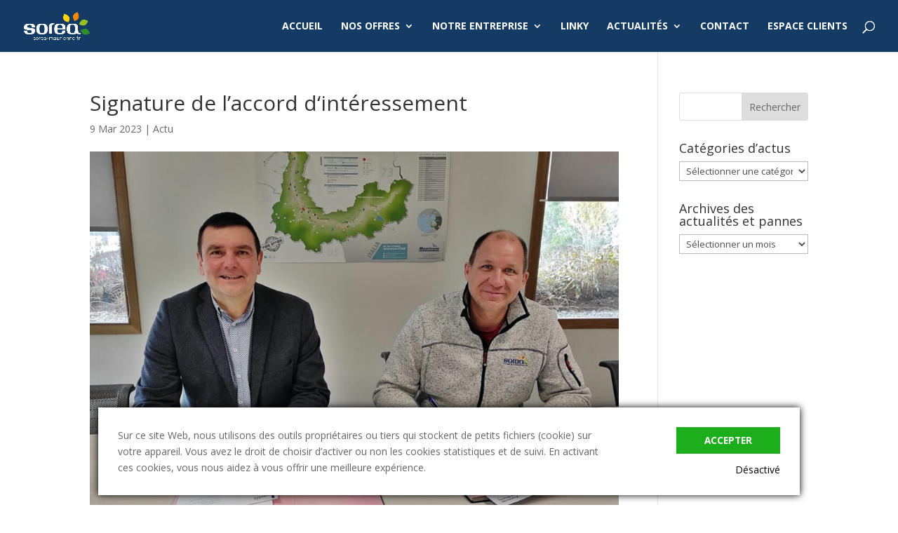

--- FILE ---
content_type: text/html; charset=UTF-8
request_url: https://www.sorea-maurienne.fr/signature-de-laccord-dinteressement/
body_size: 13023
content:
<!DOCTYPE html>
<html lang="fr-FR">
<head>
	<meta charset="UTF-8" />
<meta http-equiv="X-UA-Compatible" content="IE=edge">
	<link rel="pingback" href="https://www.sorea-maurienne.fr/xmlrpc.php" />

	<script type="text/javascript">
		document.documentElement.className = 'js';
	</script>

	<meta name='robots' content='index, follow, max-image-preview:large, max-snippet:-1, max-video-preview:-1' />
<script type="text/javascript">
			let jqueryParams=[],jQuery=function(r){return jqueryParams=[...jqueryParams,r],jQuery},$=function(r){return jqueryParams=[...jqueryParams,r],$};window.jQuery=jQuery,window.$=jQuery;let customHeadScripts=!1;jQuery.fn=jQuery.prototype={},$.fn=jQuery.prototype={},jQuery.noConflict=function(r){if(window.jQuery)return jQuery=window.jQuery,$=window.jQuery,customHeadScripts=!0,jQuery.noConflict},jQuery.ready=function(r){jqueryParams=[...jqueryParams,r]},$.ready=function(r){jqueryParams=[...jqueryParams,r]},jQuery.load=function(r){jqueryParams=[...jqueryParams,r]},$.load=function(r){jqueryParams=[...jqueryParams,r]},jQuery.fn.ready=function(r){jqueryParams=[...jqueryParams,r]},$.fn.ready=function(r){jqueryParams=[...jqueryParams,r]};</script>
	<!-- This site is optimized with the Yoast SEO plugin v26.5 - https://yoast.com/wordpress/plugins/seo/ -->
	<title>Signature de l’accord d‘intéressement - SOREA Maurienne</title>
	<meta name="description" content="En février 2023, la direction et les représentants du personnel ont signé un nouvel accord d’intéressement d’entreprise (SOREA et Electricité de Savoie) dans la continuité du précédent et qui" />
	<link rel="canonical" href="https://www.sorea-maurienne.fr/signature-de-laccord-dinteressement/" />
	<meta property="og:locale" content="fr_FR" />
	<meta property="og:type" content="article" />
	<meta property="og:title" content="Signature de l’accord d‘intéressement - SOREA Maurienne" />
	<meta property="og:description" content="En février 2023, la direction et les représentants du personnel ont signé un nouvel accord d’intéressement d’entreprise (SOREA et Electricité de Savoie) dans la continuité du précédent et qui" />
	<meta property="og:url" content="https://www.sorea-maurienne.fr/signature-de-laccord-dinteressement/" />
	<meta property="og:site_name" content="SOREA Maurienne" />
	<meta property="article:published_time" content="2023-03-09T14:46:24+00:00" />
	<meta property="article:modified_time" content="2023-03-10T14:48:34+00:00" />
	<meta property="og:image" content="https://www.sorea-maurienne.fr/wp-content/uploads/2023/03/IMG_20230227_094352-signature-accord-dinteressement-web.jpg" />
	<meta property="og:image:width" content="1329" />
	<meta property="og:image:height" content="960" />
	<meta property="og:image:type" content="image/jpeg" />
	<meta name="author" content="Benjamin Bouquet" />
	<meta name="twitter:card" content="summary_large_image" />
	<meta name="twitter:label1" content="Écrit par" />
	<meta name="twitter:data1" content="Benjamin Bouquet" />
	<meta name="twitter:label2" content="Durée de lecture estimée" />
	<meta name="twitter:data2" content="1 minute" />
	<script type="application/ld+json" class="yoast-schema-graph">{"@context":"https://schema.org","@graph":[{"@type":"WebPage","@id":"https://www.sorea-maurienne.fr/signature-de-laccord-dinteressement/","url":"https://www.sorea-maurienne.fr/signature-de-laccord-dinteressement/","name":"Signature de l’accord d‘intéressement - SOREA Maurienne","isPartOf":{"@id":"https://www.sorea-maurienne.fr/#website"},"primaryImageOfPage":{"@id":"https://www.sorea-maurienne.fr/signature-de-laccord-dinteressement/#primaryimage"},"image":{"@id":"https://www.sorea-maurienne.fr/signature-de-laccord-dinteressement/#primaryimage"},"thumbnailUrl":"https://www.sorea-maurienne.fr/wp-content/uploads/2023/03/IMG_20230227_094352-signature-accord-dinteressement-web.jpg","datePublished":"2023-03-09T14:46:24+00:00","dateModified":"2023-03-10T14:48:34+00:00","author":{"@id":"https://www.sorea-maurienne.fr/#/schema/person/a05060729d7ae0a456ee0a6deb2e70ee"},"description":"En février 2023, la direction et les représentants du personnel ont signé un nouvel accord d’intéressement d’entreprise (SOREA et Electricité de Savoie) dans la continuité du précédent et qui","breadcrumb":{"@id":"https://www.sorea-maurienne.fr/signature-de-laccord-dinteressement/#breadcrumb"},"inLanguage":"fr-FR","potentialAction":[{"@type":"ReadAction","target":["https://www.sorea-maurienne.fr/signature-de-laccord-dinteressement/"]}]},{"@type":"ImageObject","inLanguage":"fr-FR","@id":"https://www.sorea-maurienne.fr/signature-de-laccord-dinteressement/#primaryimage","url":"https://www.sorea-maurienne.fr/wp-content/uploads/2023/03/IMG_20230227_094352-signature-accord-dinteressement-web.jpg","contentUrl":"https://www.sorea-maurienne.fr/wp-content/uploads/2023/03/IMG_20230227_094352-signature-accord-dinteressement-web.jpg","width":1329,"height":960,"caption":"SOREA Signature accord intéressement"},{"@type":"BreadcrumbList","@id":"https://www.sorea-maurienne.fr/signature-de-laccord-dinteressement/#breadcrumb","itemListElement":[{"@type":"ListItem","position":1,"name":"Accueil","item":"https://www.sorea-maurienne.fr/"},{"@type":"ListItem","position":2,"name":"Signature de l’accord d‘intéressement"}]},{"@type":"WebSite","@id":"https://www.sorea-maurienne.fr/#website","url":"https://www.sorea-maurienne.fr/","name":"SOREA Maurienne","description":"Gestionnaire de Réseau de Distribution Électrique","potentialAction":[{"@type":"SearchAction","target":{"@type":"EntryPoint","urlTemplate":"https://www.sorea-maurienne.fr/?s={search_term_string}"},"query-input":{"@type":"PropertyValueSpecification","valueRequired":true,"valueName":"search_term_string"}}],"inLanguage":"fr-FR"},{"@type":"Person","@id":"https://www.sorea-maurienne.fr/#/schema/person/a05060729d7ae0a456ee0a6deb2e70ee","name":"Benjamin Bouquet","url":"https://www.sorea-maurienne.fr/author/benjamin/"}]}</script>
	<!-- / Yoast SEO plugin. -->


<link rel='dns-prefetch' href='//cdn.jsdelivr.net' />
<link rel='dns-prefetch' href='//fonts.googleapis.com' />
<link rel="alternate" type="application/rss+xml" title="SOREA Maurienne &raquo; Flux" href="https://www.sorea-maurienne.fr/feed/" />
<link rel="alternate" type="application/rss+xml" title="SOREA Maurienne &raquo; Flux des commentaires" href="https://www.sorea-maurienne.fr/comments/feed/" />
<link rel="alternate" title="oEmbed (JSON)" type="application/json+oembed" href="https://www.sorea-maurienne.fr/wp-json/oembed/1.0/embed?url=https%3A%2F%2Fwww.sorea-maurienne.fr%2Fsignature-de-laccord-dinteressement%2F" />
<link rel="alternate" title="oEmbed (XML)" type="text/xml+oembed" href="https://www.sorea-maurienne.fr/wp-json/oembed/1.0/embed?url=https%3A%2F%2Fwww.sorea-maurienne.fr%2Fsignature-de-laccord-dinteressement%2F&#038;format=xml" />
<meta content="Divi v.4.27.4" name="generator"/><link rel='stylesheet' id='orgchart-style1-css' href='https://www.sorea-maurienne.fr/wp-content/plugins/simple-org-chart/css/jquery.jOrgChart.css?ver=6.9' type='text/css' media='all' />
<link rel='stylesheet' id='orgchart-style2-css' href='https://www.sorea-maurienne.fr/wp-content/plugins/simple-org-chart/css/custom.css?ver=6.9' type='text/css' media='all' />
<link rel='stylesheet' id='select2css-css' href='//cdn.jsdelivr.net/npm/select2@4.1.0-beta.1/dist/css/select2.min.css?ver=1.0' type='text/css' media='all' />
<style id='wp-block-library-inline-css' type='text/css'>
:root{--wp-block-synced-color:#7a00df;--wp-block-synced-color--rgb:122,0,223;--wp-bound-block-color:var(--wp-block-synced-color);--wp-editor-canvas-background:#ddd;--wp-admin-theme-color:#007cba;--wp-admin-theme-color--rgb:0,124,186;--wp-admin-theme-color-darker-10:#006ba1;--wp-admin-theme-color-darker-10--rgb:0,107,160.5;--wp-admin-theme-color-darker-20:#005a87;--wp-admin-theme-color-darker-20--rgb:0,90,135;--wp-admin-border-width-focus:2px}@media (min-resolution:192dpi){:root{--wp-admin-border-width-focus:1.5px}}.wp-element-button{cursor:pointer}:root .has-very-light-gray-background-color{background-color:#eee}:root .has-very-dark-gray-background-color{background-color:#313131}:root .has-very-light-gray-color{color:#eee}:root .has-very-dark-gray-color{color:#313131}:root .has-vivid-green-cyan-to-vivid-cyan-blue-gradient-background{background:linear-gradient(135deg,#00d084,#0693e3)}:root .has-purple-crush-gradient-background{background:linear-gradient(135deg,#34e2e4,#4721fb 50%,#ab1dfe)}:root .has-hazy-dawn-gradient-background{background:linear-gradient(135deg,#faaca8,#dad0ec)}:root .has-subdued-olive-gradient-background{background:linear-gradient(135deg,#fafae1,#67a671)}:root .has-atomic-cream-gradient-background{background:linear-gradient(135deg,#fdd79a,#004a59)}:root .has-nightshade-gradient-background{background:linear-gradient(135deg,#330968,#31cdcf)}:root .has-midnight-gradient-background{background:linear-gradient(135deg,#020381,#2874fc)}:root{--wp--preset--font-size--normal:16px;--wp--preset--font-size--huge:42px}.has-regular-font-size{font-size:1em}.has-larger-font-size{font-size:2.625em}.has-normal-font-size{font-size:var(--wp--preset--font-size--normal)}.has-huge-font-size{font-size:var(--wp--preset--font-size--huge)}.has-text-align-center{text-align:center}.has-text-align-left{text-align:left}.has-text-align-right{text-align:right}.has-fit-text{white-space:nowrap!important}#end-resizable-editor-section{display:none}.aligncenter{clear:both}.items-justified-left{justify-content:flex-start}.items-justified-center{justify-content:center}.items-justified-right{justify-content:flex-end}.items-justified-space-between{justify-content:space-between}.screen-reader-text{border:0;clip-path:inset(50%);height:1px;margin:-1px;overflow:hidden;padding:0;position:absolute;width:1px;word-wrap:normal!important}.screen-reader-text:focus{background-color:#ddd;clip-path:none;color:#444;display:block;font-size:1em;height:auto;left:5px;line-height:normal;padding:15px 23px 14px;text-decoration:none;top:5px;width:auto;z-index:100000}html :where(.has-border-color){border-style:solid}html :where([style*=border-top-color]){border-top-style:solid}html :where([style*=border-right-color]){border-right-style:solid}html :where([style*=border-bottom-color]){border-bottom-style:solid}html :where([style*=border-left-color]){border-left-style:solid}html :where([style*=border-width]){border-style:solid}html :where([style*=border-top-width]){border-top-style:solid}html :where([style*=border-right-width]){border-right-style:solid}html :where([style*=border-bottom-width]){border-bottom-style:solid}html :where([style*=border-left-width]){border-left-style:solid}html :where(img[class*=wp-image-]){height:auto;max-width:100%}:where(figure){margin:0 0 1em}html :where(.is-position-sticky){--wp-admin--admin-bar--position-offset:var(--wp-admin--admin-bar--height,0px)}@media screen and (max-width:600px){html :where(.is-position-sticky){--wp-admin--admin-bar--position-offset:0px}}

/*# sourceURL=wp-block-library-inline-css */
</style><style id='global-styles-inline-css' type='text/css'>
:root{--wp--preset--aspect-ratio--square: 1;--wp--preset--aspect-ratio--4-3: 4/3;--wp--preset--aspect-ratio--3-4: 3/4;--wp--preset--aspect-ratio--3-2: 3/2;--wp--preset--aspect-ratio--2-3: 2/3;--wp--preset--aspect-ratio--16-9: 16/9;--wp--preset--aspect-ratio--9-16: 9/16;--wp--preset--color--black: #000000;--wp--preset--color--cyan-bluish-gray: #abb8c3;--wp--preset--color--white: #ffffff;--wp--preset--color--pale-pink: #f78da7;--wp--preset--color--vivid-red: #cf2e2e;--wp--preset--color--luminous-vivid-orange: #ff6900;--wp--preset--color--luminous-vivid-amber: #fcb900;--wp--preset--color--light-green-cyan: #7bdcb5;--wp--preset--color--vivid-green-cyan: #00d084;--wp--preset--color--pale-cyan-blue: #8ed1fc;--wp--preset--color--vivid-cyan-blue: #0693e3;--wp--preset--color--vivid-purple: #9b51e0;--wp--preset--gradient--vivid-cyan-blue-to-vivid-purple: linear-gradient(135deg,rgb(6,147,227) 0%,rgb(155,81,224) 100%);--wp--preset--gradient--light-green-cyan-to-vivid-green-cyan: linear-gradient(135deg,rgb(122,220,180) 0%,rgb(0,208,130) 100%);--wp--preset--gradient--luminous-vivid-amber-to-luminous-vivid-orange: linear-gradient(135deg,rgb(252,185,0) 0%,rgb(255,105,0) 100%);--wp--preset--gradient--luminous-vivid-orange-to-vivid-red: linear-gradient(135deg,rgb(255,105,0) 0%,rgb(207,46,46) 100%);--wp--preset--gradient--very-light-gray-to-cyan-bluish-gray: linear-gradient(135deg,rgb(238,238,238) 0%,rgb(169,184,195) 100%);--wp--preset--gradient--cool-to-warm-spectrum: linear-gradient(135deg,rgb(74,234,220) 0%,rgb(151,120,209) 20%,rgb(207,42,186) 40%,rgb(238,44,130) 60%,rgb(251,105,98) 80%,rgb(254,248,76) 100%);--wp--preset--gradient--blush-light-purple: linear-gradient(135deg,rgb(255,206,236) 0%,rgb(152,150,240) 100%);--wp--preset--gradient--blush-bordeaux: linear-gradient(135deg,rgb(254,205,165) 0%,rgb(254,45,45) 50%,rgb(107,0,62) 100%);--wp--preset--gradient--luminous-dusk: linear-gradient(135deg,rgb(255,203,112) 0%,rgb(199,81,192) 50%,rgb(65,88,208) 100%);--wp--preset--gradient--pale-ocean: linear-gradient(135deg,rgb(255,245,203) 0%,rgb(182,227,212) 50%,rgb(51,167,181) 100%);--wp--preset--gradient--electric-grass: linear-gradient(135deg,rgb(202,248,128) 0%,rgb(113,206,126) 100%);--wp--preset--gradient--midnight: linear-gradient(135deg,rgb(2,3,129) 0%,rgb(40,116,252) 100%);--wp--preset--font-size--small: 13px;--wp--preset--font-size--medium: 20px;--wp--preset--font-size--large: 36px;--wp--preset--font-size--x-large: 42px;--wp--preset--spacing--20: 0.44rem;--wp--preset--spacing--30: 0.67rem;--wp--preset--spacing--40: 1rem;--wp--preset--spacing--50: 1.5rem;--wp--preset--spacing--60: 2.25rem;--wp--preset--spacing--70: 3.38rem;--wp--preset--spacing--80: 5.06rem;--wp--preset--shadow--natural: 6px 6px 9px rgba(0, 0, 0, 0.2);--wp--preset--shadow--deep: 12px 12px 50px rgba(0, 0, 0, 0.4);--wp--preset--shadow--sharp: 6px 6px 0px rgba(0, 0, 0, 0.2);--wp--preset--shadow--outlined: 6px 6px 0px -3px rgb(255, 255, 255), 6px 6px rgb(0, 0, 0);--wp--preset--shadow--crisp: 6px 6px 0px rgb(0, 0, 0);}:root { --wp--style--global--content-size: 823px;--wp--style--global--wide-size: 1080px; }:where(body) { margin: 0; }.wp-site-blocks > .alignleft { float: left; margin-right: 2em; }.wp-site-blocks > .alignright { float: right; margin-left: 2em; }.wp-site-blocks > .aligncenter { justify-content: center; margin-left: auto; margin-right: auto; }:where(.is-layout-flex){gap: 0.5em;}:where(.is-layout-grid){gap: 0.5em;}.is-layout-flow > .alignleft{float: left;margin-inline-start: 0;margin-inline-end: 2em;}.is-layout-flow > .alignright{float: right;margin-inline-start: 2em;margin-inline-end: 0;}.is-layout-flow > .aligncenter{margin-left: auto !important;margin-right: auto !important;}.is-layout-constrained > .alignleft{float: left;margin-inline-start: 0;margin-inline-end: 2em;}.is-layout-constrained > .alignright{float: right;margin-inline-start: 2em;margin-inline-end: 0;}.is-layout-constrained > .aligncenter{margin-left: auto !important;margin-right: auto !important;}.is-layout-constrained > :where(:not(.alignleft):not(.alignright):not(.alignfull)){max-width: var(--wp--style--global--content-size);margin-left: auto !important;margin-right: auto !important;}.is-layout-constrained > .alignwide{max-width: var(--wp--style--global--wide-size);}body .is-layout-flex{display: flex;}.is-layout-flex{flex-wrap: wrap;align-items: center;}.is-layout-flex > :is(*, div){margin: 0;}body .is-layout-grid{display: grid;}.is-layout-grid > :is(*, div){margin: 0;}body{padding-top: 0px;padding-right: 0px;padding-bottom: 0px;padding-left: 0px;}:root :where(.wp-element-button, .wp-block-button__link){background-color: #32373c;border-width: 0;color: #fff;font-family: inherit;font-size: inherit;font-style: inherit;font-weight: inherit;letter-spacing: inherit;line-height: inherit;padding-top: calc(0.667em + 2px);padding-right: calc(1.333em + 2px);padding-bottom: calc(0.667em + 2px);padding-left: calc(1.333em + 2px);text-decoration: none;text-transform: inherit;}.has-black-color{color: var(--wp--preset--color--black) !important;}.has-cyan-bluish-gray-color{color: var(--wp--preset--color--cyan-bluish-gray) !important;}.has-white-color{color: var(--wp--preset--color--white) !important;}.has-pale-pink-color{color: var(--wp--preset--color--pale-pink) !important;}.has-vivid-red-color{color: var(--wp--preset--color--vivid-red) !important;}.has-luminous-vivid-orange-color{color: var(--wp--preset--color--luminous-vivid-orange) !important;}.has-luminous-vivid-amber-color{color: var(--wp--preset--color--luminous-vivid-amber) !important;}.has-light-green-cyan-color{color: var(--wp--preset--color--light-green-cyan) !important;}.has-vivid-green-cyan-color{color: var(--wp--preset--color--vivid-green-cyan) !important;}.has-pale-cyan-blue-color{color: var(--wp--preset--color--pale-cyan-blue) !important;}.has-vivid-cyan-blue-color{color: var(--wp--preset--color--vivid-cyan-blue) !important;}.has-vivid-purple-color{color: var(--wp--preset--color--vivid-purple) !important;}.has-black-background-color{background-color: var(--wp--preset--color--black) !important;}.has-cyan-bluish-gray-background-color{background-color: var(--wp--preset--color--cyan-bluish-gray) !important;}.has-white-background-color{background-color: var(--wp--preset--color--white) !important;}.has-pale-pink-background-color{background-color: var(--wp--preset--color--pale-pink) !important;}.has-vivid-red-background-color{background-color: var(--wp--preset--color--vivid-red) !important;}.has-luminous-vivid-orange-background-color{background-color: var(--wp--preset--color--luminous-vivid-orange) !important;}.has-luminous-vivid-amber-background-color{background-color: var(--wp--preset--color--luminous-vivid-amber) !important;}.has-light-green-cyan-background-color{background-color: var(--wp--preset--color--light-green-cyan) !important;}.has-vivid-green-cyan-background-color{background-color: var(--wp--preset--color--vivid-green-cyan) !important;}.has-pale-cyan-blue-background-color{background-color: var(--wp--preset--color--pale-cyan-blue) !important;}.has-vivid-cyan-blue-background-color{background-color: var(--wp--preset--color--vivid-cyan-blue) !important;}.has-vivid-purple-background-color{background-color: var(--wp--preset--color--vivid-purple) !important;}.has-black-border-color{border-color: var(--wp--preset--color--black) !important;}.has-cyan-bluish-gray-border-color{border-color: var(--wp--preset--color--cyan-bluish-gray) !important;}.has-white-border-color{border-color: var(--wp--preset--color--white) !important;}.has-pale-pink-border-color{border-color: var(--wp--preset--color--pale-pink) !important;}.has-vivid-red-border-color{border-color: var(--wp--preset--color--vivid-red) !important;}.has-luminous-vivid-orange-border-color{border-color: var(--wp--preset--color--luminous-vivid-orange) !important;}.has-luminous-vivid-amber-border-color{border-color: var(--wp--preset--color--luminous-vivid-amber) !important;}.has-light-green-cyan-border-color{border-color: var(--wp--preset--color--light-green-cyan) !important;}.has-vivid-green-cyan-border-color{border-color: var(--wp--preset--color--vivid-green-cyan) !important;}.has-pale-cyan-blue-border-color{border-color: var(--wp--preset--color--pale-cyan-blue) !important;}.has-vivid-cyan-blue-border-color{border-color: var(--wp--preset--color--vivid-cyan-blue) !important;}.has-vivid-purple-border-color{border-color: var(--wp--preset--color--vivid-purple) !important;}.has-vivid-cyan-blue-to-vivid-purple-gradient-background{background: var(--wp--preset--gradient--vivid-cyan-blue-to-vivid-purple) !important;}.has-light-green-cyan-to-vivid-green-cyan-gradient-background{background: var(--wp--preset--gradient--light-green-cyan-to-vivid-green-cyan) !important;}.has-luminous-vivid-amber-to-luminous-vivid-orange-gradient-background{background: var(--wp--preset--gradient--luminous-vivid-amber-to-luminous-vivid-orange) !important;}.has-luminous-vivid-orange-to-vivid-red-gradient-background{background: var(--wp--preset--gradient--luminous-vivid-orange-to-vivid-red) !important;}.has-very-light-gray-to-cyan-bluish-gray-gradient-background{background: var(--wp--preset--gradient--very-light-gray-to-cyan-bluish-gray) !important;}.has-cool-to-warm-spectrum-gradient-background{background: var(--wp--preset--gradient--cool-to-warm-spectrum) !important;}.has-blush-light-purple-gradient-background{background: var(--wp--preset--gradient--blush-light-purple) !important;}.has-blush-bordeaux-gradient-background{background: var(--wp--preset--gradient--blush-bordeaux) !important;}.has-luminous-dusk-gradient-background{background: var(--wp--preset--gradient--luminous-dusk) !important;}.has-pale-ocean-gradient-background{background: var(--wp--preset--gradient--pale-ocean) !important;}.has-electric-grass-gradient-background{background: var(--wp--preset--gradient--electric-grass) !important;}.has-midnight-gradient-background{background: var(--wp--preset--gradient--midnight) !important;}.has-small-font-size{font-size: var(--wp--preset--font-size--small) !important;}.has-medium-font-size{font-size: var(--wp--preset--font-size--medium) !important;}.has-large-font-size{font-size: var(--wp--preset--font-size--large) !important;}.has-x-large-font-size{font-size: var(--wp--preset--font-size--x-large) !important;}
/*# sourceURL=global-styles-inline-css */
</style>

<link rel='stylesheet' id='wp-components-css' href='https://www.sorea-maurienne.fr/wp-includes/css/dist/components/style.min.css?ver=6.9' type='text/css' media='all' />
<link rel='stylesheet' id='wp-preferences-css' href='https://www.sorea-maurienne.fr/wp-includes/css/dist/preferences/style.min.css?ver=6.9' type='text/css' media='all' />
<link rel='stylesheet' id='wp-block-editor-css' href='https://www.sorea-maurienne.fr/wp-includes/css/dist/block-editor/style.min.css?ver=6.9' type='text/css' media='all' />
<link rel='stylesheet' id='popup-maker-block-library-style-css' href='https://www.sorea-maurienne.fr/wp-content/plugins/popup-maker/dist/packages/block-library-style.css?ver=dbea705cfafe089d65f1' type='text/css' media='all' />
<link rel='stylesheet' id='pseoc_css-css' href='https://www.sorea-maurienne.fr/wp-content/plugins/easy-org-chart/css/pseoc.css?ver=6.9' type='text/css' media='all' />
<link rel='stylesheet' id='et-divi-open-sans-css' href='https://fonts.googleapis.com/css?family=Open+Sans:300italic,400italic,600italic,700italic,800italic,400,300,600,700,800&#038;subset=latin,latin-ext&#038;display=swap' type='text/css' media='all' />
<link rel='stylesheet' id='divi-style-pum-css' href='https://www.sorea-maurienne.fr/wp-content/themes/Divi/style-static.min.css?ver=4.27.4' type='text/css' media='all' />
<link rel="https://api.w.org/" href="https://www.sorea-maurienne.fr/wp-json/" /><link rel="alternate" title="JSON" type="application/json" href="https://www.sorea-maurienne.fr/wp-json/wp/v2/posts/4488" /><link rel="EditURI" type="application/rsd+xml" title="RSD" href="https://www.sorea-maurienne.fr/xmlrpc.php?rsd" />
<meta name="generator" content="WordPress 6.9" />
<link rel='shortlink' href='https://www.sorea-maurienne.fr/?p=4488' />
<!-- start Simple Custom CSS and JS -->
<style type="text/css">
.fullSection .et_pb_row {
    position: relative;
    width: 100%;
    max-width: 100%;
    margin: auto;
}

.fullSection .et_pb_row_3.et_pb_row, .fullSection .et_pb_row_2.et_pb_row {
    padding-top: 60px!important;
    padding-right: 10%!important;
    /*padding-bottom: 200px!important;*/
    padding-left: 10%!important;
}

h2 {
color: #27348b!important;
}


/* HOME */

@media (min-width: 981px) {
.threeBlocksHome .et_pb_module {
      height: 300px;
  }

}

et_pb_slider, .et_pb_slider .et_pb_container {
	height: 300px !important;
}

.et_pb_slider, .et_pb_slider .et_pb_slide {
  	max-height: 300px;
}

.et_pb_slide_description, .et_pb_slider_fullwidth_off .et_pb_slide_description {
    width: auto;
    margin: auto;
    padding: 5% 8%;
}

.editoBckg, .et_pb_column_7 .et_pb_button_5_wrapper {
	background: #172983;
    text-align: center;
    margin: 0 auto;
    padding: 15px 15px 20px 15px;
      margin-bottom: 0%!important;
}

.et_pb_column_7 .et_pb_button_5_wrapper {
background: transparent!important;}

/* BLOG */

.et_pb_blog_grid .et_pb_post {
    padding: 19px;
    border: 1px solid #27348b;
    background-color: #fff;
    word-wrap: break-word;
}



/* MENU*/

.et_header_style_left #et-top-navigation nav>ul>li>a, .et_header_style_split #et-top-navigation nav>ul>li>a, #et-secondary-nav .menu-item-has-children>a, #top-menu .menu-item-has-children>a:first-child, .et_header_style_left .et-fixed-header #et-top-navigation nav>ul>li>a, .et_header_style_split .et-fixed-header #et-top-navigation nav>ul>li>a {
    padding-bottom: 20px;
    text-transform: uppercase;
      font-weight: bold;
}


/* PAGE PARTICULIERS / PROS / Entreprise */

.threeBlocks:hover, .et_pb_with_background et_section_regular:hover {
	background: #f08a00!important;
}
.pade-id-423, .pade-id-163 .threeBlocks {
      margin-top: -150px;
  margin-bottom: 20px!important;
  }


.threeBlocks {
     height: 250px!important;
  	margin-bottom: 20px!important;
  background-color: #143b64!important;
  }

#services .threeBlocks {
  		color: white!important;
        height: 150px!important;
      margin-top: 0px;
  margin-bottom: 0px!important;
}

#services .threeBlocks h4 span {
  		color: white!important;
}

.threeBlocks:hover h4 span {
    background: transparent!important;
}



@media screen and (min-width: 981px) {
  .page-id-163 .et_pb_image img,  .page-id-423 .et_pb_image img {
    object-fit: cover;
    width: 100%;
    height: 100%;
  }
  .et_pb_image .et_pb_image_wrap {
      display: inline-block;
      position: relative;
      max-width: 100%;
      width: 100%;
  }
}

/* TITRE SLIDES */


.et_pb_slide_description .et_pb_slide_title {
    font-size: 46px;
    text-transform: uppercase;
    font-weight: bold;
}


/* ORGANIGRAMME & chart */
#wrapper_easy_org_chart_pro1044 {

width: 100%!important;
    position: relative!important;
}

.highcharts-title {display:none;}
</style>
<!-- end Simple Custom CSS and JS -->
<meta name="viewport" content="width=device-width, initial-scale=1.0, maximum-scale=1.0, user-scalable=0" /><style type="text/css" id="custom-background-css">
body.custom-background { background-color: #ffffff; }
</style>
	<link rel="icon" href="https://www.sorea-maurienne.fr/wp-content/uploads/2020/04/Favicon-SOREA.png" sizes="32x32" />
<link rel="icon" href="https://www.sorea-maurienne.fr/wp-content/uploads/2020/04/Favicon-SOREA.png" sizes="192x192" />
<link rel="apple-touch-icon" href="https://www.sorea-maurienne.fr/wp-content/uploads/2020/04/Favicon-SOREA.png" />
<meta name="msapplication-TileImage" content="https://www.sorea-maurienne.fr/wp-content/uploads/2020/04/Favicon-SOREA.png" />
<link rel="stylesheet" id="et-divi-customizer-global-cached-inline-styles" href="https://www.sorea-maurienne.fr/wp-content/et-cache/global/et-divi-customizer-global.min.css?ver=1760964940" /><style type="text/css">.BlockedBySmartCookieKit{display:none !important;}#SCK .SCK_Banner{display:none;}#SCK .SCK_Banner.visible{display:block;}.BlockedForCookiePreferences{background-color:#f6f6f6;border:1px solid #c9cccb;margin:1em;padding:2em;color:black;}#SCK .SCK_BannerContainer{background-color:#fff;position:fixed;padding:2em;bottom:1em;height:auto;width:94%;left:3%;z-index:99999999;box-shadow:0 0 10px #000;box-sizing:border-box;max-height:calc(100vh - 2em);overflow:scroll;}#SCK #SCK_BannerTextContainer{display:block;}#SCK #SCK_BannerActions{display:block;line-height:1.2em;margin-top:2em;position:relative;}#SCK #SCK_BannerActionsContainer{display:block;text-align:right;float:right;}#SCK .SCK_Accept{cursor:pointer;padding:10px 40px;height:auto;width:auto;line-height:initial;border:none;border-radius:0;background-color:#1dae1c;background-image:none;color:#fff;text-shadow:none;text-transform:uppercase;font-weight:bold;transition:.2s;margin-bottom:0;float:right;}#SCK .SCK_Accept:hover{background-color:#23da22;text-shadow:0 0 1px #000}#SCK .SCK_Close{float:right;padding:10px 0;margin-right:30px;}@media(min-width:768px){#SCK #SCK_BannerTextContainer{float:left;width:75%;}#SCK #SCK_BannerActions{position:absolute;bottom:2em;right:2em;}#SCK .SCK_Accept{float:none;margin-bottom:15px;display:block;}#SCK .SCK_Close{float:none;padding:0;margin-right:0;}}@media(min-width:1000px){#SCK .SCK_BannerContainer{width:1000px;left:50%;margin-left:-500px;}}</style></head>
<body class="wp-singular post-template-default single single-post postid-4488 single-format-standard custom-background wp-theme-Divi et_bloom et_pb_button_helper_class et_fullwidth_nav et_fixed_nav et_show_nav et_pb_show_title et_primary_nav_dropdown_animation_expand et_secondary_nav_dropdown_animation_fade et_header_style_left et_pb_footer_columns4 et_cover_background et_pb_gutter osx et_pb_gutters3 et_right_sidebar et_divi_theme et-db">
	<div id="page-container">

	
	
			<header id="main-header" data-height-onload="60">
			<div class="container clearfix et_menu_container">
							<div class="logo_container">
					<span class="logo_helper"></span>
					<a href="https://www.sorea-maurienne.fr/">
						<img src="https://www.sorea-maurienne.fr/wp-content/uploads/2021/06/LOGO-SOREA-2021_txt-blanc_WEB.png" width="592" height="256" alt="SOREA Maurienne" id="logo" data-height-percentage="55" />
					</a>
				</div>
							<div id="et-top-navigation" data-height="60" data-fixed-height="40">
											<nav id="top-menu-nav">
						<ul id="top-menu" class="nav"><li id="menu-item-624" class="menu-item menu-item-type-post_type menu-item-object-page menu-item-home menu-item-624"><a href="https://www.sorea-maurienne.fr/">Accueil</a></li>
<li id="menu-item-630" class="menu-item menu-item-type-custom menu-item-object-custom menu-item-has-children menu-item-630"><a href="#">Nos offres</a>
<ul class="sub-menu">
	<li id="menu-item-629" class="menu-item menu-item-type-post_type menu-item-object-page menu-item-629"><a href="https://www.sorea-maurienne.fr/electricite-particuliers/">• Électricité particuliers</a></li>
	<li id="menu-item-626" class="menu-item menu-item-type-post_type menu-item-object-page menu-item-626"><a href="https://www.sorea-maurienne.fr/electricite-professionnels/">• Électricité Pro</a></li>
	<li id="menu-item-3560" class="menu-item menu-item-type-post_type menu-item-object-page menu-item-3560"><a href="https://www.sorea-maurienne.fr/obligation-d-achat-producteur-photovoltaique/">• Photovoltaïque</a></li>
	<li id="menu-item-625" class="menu-item menu-item-type-post_type menu-item-object-page menu-item-625"><a href="https://www.sorea-maurienne.fr/television-cable/">• Télévision / Câble</a></li>
	<li id="menu-item-3976" class="menu-item menu-item-type-custom menu-item-object-custom menu-item-has-children menu-item-3976"><a href="#">• Raccordement</a>
	<ul class="sub-menu">
		<li id="menu-item-3556" class="menu-item menu-item-type-post_type menu-item-object-page menu-item-3556"><a href="https://www.sorea-maurienne.fr/demande-de-raccordement-electrique-provisoire/">► Provisoire</a></li>
		<li id="menu-item-3975" class="menu-item menu-item-type-post_type menu-item-object-page menu-item-3975"><a href="https://www.sorea-maurienne.fr/demande-de-raccordement-electrique-definitif/">► Définitif</a></li>
	</ul>
</li>
</ul>
</li>
<li id="menu-item-1092" class="menu-item menu-item-type-custom menu-item-object-custom menu-item-has-children menu-item-1092"><a href="#">Notre entreprise</a>
<ul class="sub-menu">
	<li id="menu-item-4524" class="menu-item menu-item-type-post_type menu-item-object-page menu-item-4524"><a href="https://www.sorea-maurienne.fr/notre-histoire/">• Histoire</a></li>
	<li id="menu-item-627" class="menu-item menu-item-type-post_type menu-item-object-page menu-item-627"><a href="https://www.sorea-maurienne.fr/nos-missions/">• Missions</a></li>
	<li id="menu-item-4869" class="menu-item menu-item-type-custom menu-item-object-custom menu-item-4869"><a href="/organisation">• Gouvernance</a></li>
	<li id="menu-item-2124" class="menu-item menu-item-type-post_type menu-item-object-page menu-item-2124"><a href="https://www.sorea-maurienne.fr/nos-metiers/">• Équipe et métiers</a></li>
</ul>
</li>
<li id="menu-item-2920" class="menu-item menu-item-type-custom menu-item-object-custom menu-item-2920"><a href="/linky">LINKY</a></li>
<li id="menu-item-736" class="menu-item menu-item-type-post_type menu-item-object-page menu-item-has-children menu-item-736"><a href="https://www.sorea-maurienne.fr/actus/">Actualités</a>
<ul class="sub-menu">
	<li id="menu-item-1773" class="menu-item menu-item-type-post_type menu-item-object-page menu-item-1773"><a href="https://www.sorea-maurienne.fr/actus/">• Vie de l&rsquo;entreprise</a></li>
	<li id="menu-item-1625" class="menu-item menu-item-type-post_type menu-item-object-page menu-item-1625"><a href="https://www.sorea-maurienne.fr/vie-du-reseau/">• Vie du réseau</a></li>
	<li id="menu-item-5709" class="menu-item menu-item-type-post_type menu-item-object-page menu-item-5709"><a href="https://www.sorea-maurienne.fr/newsletter/">• Newsletter</a></li>
</ul>
</li>
<li id="menu-item-628" class="menu-item menu-item-type-post_type menu-item-object-page menu-item-628"><a href="https://www.sorea-maurienne.fr/contact/">Contact</a></li>
<li id="menu-item-631" class="menu-item menu-item-type-custom menu-item-object-custom menu-item-631"><a href="https://sorea-agence-client.multield.net/">Espace clients</a></li>
</ul>						</nav>
					
					
					
											<div id="et_top_search">
							<span id="et_search_icon"></span>
						</div>
					
					<div id="et_mobile_nav_menu">
				<div class="mobile_nav closed">
					<span class="select_page">Sélectionner une page</span>
					<span class="mobile_menu_bar mobile_menu_bar_toggle"></span>
				</div>
			</div>				</div> <!-- #et-top-navigation -->
			</div> <!-- .container -->
						<div class="et_search_outer">
				<div class="container et_search_form_container">
					<form role="search" method="get" class="et-search-form" action="https://www.sorea-maurienne.fr/">
					<input type="search" class="et-search-field" placeholder="Rechercher &hellip;" value="" name="s" title="Rechercher:" />					</form>
					<span class="et_close_search_field"></span>
				</div>
			</div>
					</header> <!-- #main-header -->
			<div id="et-main-area">
	
<div id="main-content">
		<div class="container">
		<div id="content-area" class="clearfix">
			<div id="left-area">
											<article id="post-4488" class="et_pb_post post-4488 post type-post status-publish format-standard has-post-thumbnail hentry category-actu">
											<div class="et_post_meta_wrapper">
							<h1 class="entry-title">Signature de l’accord d‘intéressement</h1>

						<p class="post-meta"><span class="published">9 Mar 2023</span> | <a href="https://www.sorea-maurienne.fr/category/actu/" rel="category tag">Actu</a></p><img src="https://www.sorea-maurienne.fr/wp-content/uploads/2023/03/IMG_20230227_094352-signature-accord-dinteressement-web-1080x675.jpg" alt="SOREA Signature accord intéressement" class="" width="1080" height="675" srcset="https://www.sorea-maurienne.fr/wp-content/uploads/2023/03/IMG_20230227_094352-signature-accord-dinteressement-web-980x708.jpg 980w, https://www.sorea-maurienne.fr/wp-content/uploads/2023/03/IMG_20230227_094352-signature-accord-dinteressement-web-480x347.jpg 480w" sizes="(min-width: 0px) and (max-width: 480px) 480px, (min-width: 481px) and (max-width: 980px) 980px, (min-width: 981px) 1080px, 100vw" />
												</div>
				
					<div class="entry-content">
					<p>En février 2023, la direction et les représentants du personnel ont signé un nouvel accord d’intéressement d’entreprise (SOREA et Electricité de Savoie) dans la continuité du précédent et qui s’appliquera pour les années 2023, 2024 et 2025. Cet accord permet d’intéresser les salariés aux objectifs et aux résultats des entreprises ; il fait une large place à l’atteinte des objectifs de sécurité, à la qualité des services aux clients en générale, à la consommation des ressources et fixe les règles de calcul et d’attribution de la reconnaissance en fonction de l’atteinte des objectifs.</p>
					</div>
					<div class="et_post_meta_wrapper">
										</div>
				</article>

						</div>

				<div id="sidebar">
		<div id="search-2" class="et_pb_widget widget_search"><form role="search" method="get" id="searchform" class="searchform" action="https://www.sorea-maurienne.fr/">
				<div>
					<label class="screen-reader-text" for="s">Rechercher :</label>
					<input type="text" value="" name="s" id="s" />
					<input type="submit" id="searchsubmit" value="Rechercher" />
				</div>
			</form></div><div id="categories-3" class="et_pb_widget widget_categories"><h4 class="widgettitle">Catégories d&rsquo;actus</h4><form action="https://www.sorea-maurienne.fr" method="get"><label class="screen-reader-text" for="cat">Catégories d&rsquo;actus</label><select  name='cat' id='cat' class='postform'>
	<option value='-1'>Sélectionner une catégorie</option>
	<option class="level-0" value="7">Actu&nbsp;&nbsp;(116)</option>
	<option class="level-0" value="13">Interview&nbsp;&nbsp;(22)</option>
	<option class="level-0" value="1">Non classé&nbsp;&nbsp;(1)</option>
	<option class="level-0" value="14">Offre d&#8217;emploi&nbsp;&nbsp;(1)</option>
	<option class="level-0" value="8">Pannes&nbsp;&nbsp;(24)</option>
	<option class="level-0" value="16">Partenaires&nbsp;&nbsp;(1)</option>
	<option class="level-0" value="12">Travaux&nbsp;&nbsp;(35)</option>
</select>
</form><script type="text/javascript">
/* <![CDATA[ */

( ( dropdownId ) => {
	const dropdown = document.getElementById( dropdownId );
	function onSelectChange() {
		setTimeout( () => {
			if ( 'escape' === dropdown.dataset.lastkey ) {
				return;
			}
			if ( dropdown.value && parseInt( dropdown.value ) > 0 && dropdown instanceof HTMLSelectElement ) {
				dropdown.parentElement.submit();
			}
		}, 250 );
	}
	function onKeyUp( event ) {
		if ( 'Escape' === event.key ) {
			dropdown.dataset.lastkey = 'escape';
		} else {
			delete dropdown.dataset.lastkey;
		}
	}
	function onClick() {
		delete dropdown.dataset.lastkey;
	}
	dropdown.addEventListener( 'keyup', onKeyUp );
	dropdown.addEventListener( 'click', onClick );
	dropdown.addEventListener( 'change', onSelectChange );
})( "cat" );

//# sourceURL=WP_Widget_Categories%3A%3Awidget
/* ]]> */
</script>
</div><div id="archives-2" class="et_pb_widget widget_archive"><h4 class="widgettitle">Archives des actualités et pannes</h4>		<label class="screen-reader-text" for="archives-dropdown-2">Archives des actualités et pannes</label>
		<select id="archives-dropdown-2" name="archive-dropdown">
			
			<option value="">Sélectionner un mois</option>
				<option value='https://www.sorea-maurienne.fr/2025/09/'> septembre 2025 &nbsp;(1)</option>
	<option value='https://www.sorea-maurienne.fr/2025/05/'> mai 2025 &nbsp;(1)</option>
	<option value='https://www.sorea-maurienne.fr/2025/03/'> mars 2025 &nbsp;(1)</option>
	<option value='https://www.sorea-maurienne.fr/2025/02/'> février 2025 &nbsp;(2)</option>
	<option value='https://www.sorea-maurienne.fr/2025/01/'> janvier 2025 &nbsp;(3)</option>
	<option value='https://www.sorea-maurienne.fr/2024/11/'> novembre 2024 &nbsp;(2)</option>
	<option value='https://www.sorea-maurienne.fr/2024/06/'> juin 2024 &nbsp;(1)</option>
	<option value='https://www.sorea-maurienne.fr/2024/05/'> mai 2024 &nbsp;(1)</option>
	<option value='https://www.sorea-maurienne.fr/2024/03/'> mars 2024 &nbsp;(1)</option>
	<option value='https://www.sorea-maurienne.fr/2024/02/'> février 2024 &nbsp;(1)</option>
	<option value='https://www.sorea-maurienne.fr/2024/01/'> janvier 2024 &nbsp;(2)</option>
	<option value='https://www.sorea-maurienne.fr/2023/11/'> novembre 2023 &nbsp;(1)</option>
	<option value='https://www.sorea-maurienne.fr/2023/10/'> octobre 2023 &nbsp;(2)</option>
	<option value='https://www.sorea-maurienne.fr/2023/09/'> septembre 2023 &nbsp;(1)</option>
	<option value='https://www.sorea-maurienne.fr/2023/07/'> juillet 2023 &nbsp;(1)</option>
	<option value='https://www.sorea-maurienne.fr/2023/06/'> juin 2023 &nbsp;(2)</option>
	<option value='https://www.sorea-maurienne.fr/2023/05/'> mai 2023 &nbsp;(1)</option>
	<option value='https://www.sorea-maurienne.fr/2023/04/'> avril 2023 &nbsp;(1)</option>
	<option value='https://www.sorea-maurienne.fr/2023/03/'> mars 2023 &nbsp;(2)</option>
	<option value='https://www.sorea-maurienne.fr/2023/02/'> février 2023 &nbsp;(4)</option>
	<option value='https://www.sorea-maurienne.fr/2023/01/'> janvier 2023 &nbsp;(2)</option>
	<option value='https://www.sorea-maurienne.fr/2022/12/'> décembre 2022 &nbsp;(1)</option>
	<option value='https://www.sorea-maurienne.fr/2022/11/'> novembre 2022 &nbsp;(2)</option>
	<option value='https://www.sorea-maurienne.fr/2022/10/'> octobre 2022 &nbsp;(2)</option>
	<option value='https://www.sorea-maurienne.fr/2022/08/'> août 2022 &nbsp;(2)</option>
	<option value='https://www.sorea-maurienne.fr/2022/07/'> juillet 2022 &nbsp;(3)</option>
	<option value='https://www.sorea-maurienne.fr/2022/06/'> juin 2022 &nbsp;(3)</option>
	<option value='https://www.sorea-maurienne.fr/2022/05/'> mai 2022 &nbsp;(3)</option>
	<option value='https://www.sorea-maurienne.fr/2022/04/'> avril 2022 &nbsp;(4)</option>
	<option value='https://www.sorea-maurienne.fr/2022/03/'> mars 2022 &nbsp;(7)</option>
	<option value='https://www.sorea-maurienne.fr/2022/02/'> février 2022 &nbsp;(3)</option>
	<option value='https://www.sorea-maurienne.fr/2022/01/'> janvier 2022 &nbsp;(4)</option>
	<option value='https://www.sorea-maurienne.fr/2021/12/'> décembre 2021 &nbsp;(3)</option>
	<option value='https://www.sorea-maurienne.fr/2021/11/'> novembre 2021 &nbsp;(2)</option>
	<option value='https://www.sorea-maurienne.fr/2021/10/'> octobre 2021 &nbsp;(3)</option>
	<option value='https://www.sorea-maurienne.fr/2021/09/'> septembre 2021 &nbsp;(5)</option>
	<option value='https://www.sorea-maurienne.fr/2021/08/'> août 2021 &nbsp;(3)</option>
	<option value='https://www.sorea-maurienne.fr/2021/07/'> juillet 2021 &nbsp;(5)</option>
	<option value='https://www.sorea-maurienne.fr/2021/06/'> juin 2021 &nbsp;(4)</option>
	<option value='https://www.sorea-maurienne.fr/2021/05/'> mai 2021 &nbsp;(6)</option>
	<option value='https://www.sorea-maurienne.fr/2021/03/'> mars 2021 &nbsp;(4)</option>
	<option value='https://www.sorea-maurienne.fr/2021/02/'> février 2021 &nbsp;(1)</option>
	<option value='https://www.sorea-maurienne.fr/2021/01/'> janvier 2021 &nbsp;(2)</option>
	<option value='https://www.sorea-maurienne.fr/2020/12/'> décembre 2020 &nbsp;(1)</option>
	<option value='https://www.sorea-maurienne.fr/2020/11/'> novembre 2020 &nbsp;(5)</option>
	<option value='https://www.sorea-maurienne.fr/2020/10/'> octobre 2020 &nbsp;(1)</option>
	<option value='https://www.sorea-maurienne.fr/2020/09/'> septembre 2020 &nbsp;(3)</option>
	<option value='https://www.sorea-maurienne.fr/2020/08/'> août 2020 &nbsp;(1)</option>
	<option value='https://www.sorea-maurienne.fr/2020/07/'> juillet 2020 &nbsp;(4)</option>
	<option value='https://www.sorea-maurienne.fr/2020/06/'> juin 2020 &nbsp;(5)</option>
	<option value='https://www.sorea-maurienne.fr/2020/05/'> mai 2020 &nbsp;(1)</option>
	<option value='https://www.sorea-maurienne.fr/2020/04/'> avril 2020 &nbsp;(2)</option>
	<option value='https://www.sorea-maurienne.fr/2020/01/'> janvier 2020 &nbsp;(4)</option>
	<option value='https://www.sorea-maurienne.fr/2019/12/'> décembre 2019 &nbsp;(1)</option>
	<option value='https://www.sorea-maurienne.fr/2019/11/'> novembre 2019 &nbsp;(3)</option>
	<option value='https://www.sorea-maurienne.fr/2019/10/'> octobre 2019 &nbsp;(1)</option>
	<option value='https://www.sorea-maurienne.fr/2019/09/'> septembre 2019 &nbsp;(1)</option>
	<option value='https://www.sorea-maurienne.fr/2019/08/'> août 2019 &nbsp;(2)</option>
	<option value='https://www.sorea-maurienne.fr/2019/01/'> janvier 2019 &nbsp;(1)</option>

		</select>

			<script type="text/javascript">
/* <![CDATA[ */

( ( dropdownId ) => {
	const dropdown = document.getElementById( dropdownId );
	function onSelectChange() {
		setTimeout( () => {
			if ( 'escape' === dropdown.dataset.lastkey ) {
				return;
			}
			if ( dropdown.value ) {
				document.location.href = dropdown.value;
			}
		}, 250 );
	}
	function onKeyUp( event ) {
		if ( 'Escape' === event.key ) {
			dropdown.dataset.lastkey = 'escape';
		} else {
			delete dropdown.dataset.lastkey;
		}
	}
	function onClick() {
		delete dropdown.dataset.lastkey;
	}
	dropdown.addEventListener( 'keyup', onKeyUp );
	dropdown.addEventListener( 'click', onClick );
	dropdown.addEventListener( 'change', onSelectChange );
})( "archives-dropdown-2" );

//# sourceURL=WP_Widget_Archives%3A%3Awidget
/* ]]> */
</script>
</div>	</div>
		</div>
	</div>
	</div>


			<footer id="main-footer">
				

		
				<div id="footer-bottom">
					<div class="container clearfix">
				<div id="footer-info">Site web édité par <strong>SORÉA</strong> et créé par  <a target="_blank" href="https://alexandre-gros.com/"><strong>Agence Big Pepper</strong></a> | <a href="https://www.sorea-maurienne.fr/politique-de-confidentialite/">Mentions Légales</a>					</div>					</div>
				</div>
			</footer>
		</div>


	</div>

	<script type="speculationrules">
{"prefetch":[{"source":"document","where":{"and":[{"href_matches":"/*"},{"not":{"href_matches":["/wp-*.php","/wp-admin/*","/wp-content/uploads/*","/wp-content/*","/wp-content/plugins/*","/wp-content/themes/Divi/*","/*\\?(.+)"]}},{"not":{"selector_matches":"a[rel~=\"nofollow\"]"}},{"not":{"selector_matches":".no-prefetch, .no-prefetch a"}}]},"eagerness":"conservative"}]}
</script>
<!-- Matomo --><script>
(function () {
function initTracking() {
var _paq = window._paq = window._paq || [];
_paq.push(['trackPageView']);_paq.push(['enableLinkTracking']);_paq.push(['alwaysUseSendBeacon']);_paq.push(['setTrackerUrl', "\/\/www.sorea-maurienne.fr\/wp-content\/plugins\/matomo\/app\/matomo.php"]);_paq.push(['setSiteId', '1']);var d=document, g=d.createElement('script'), s=d.getElementsByTagName('script')[0];
g.type='text/javascript'; g.async=true; g.src="\/\/www.sorea-maurienne.fr\/wp-content\/uploads\/matomo\/matomo.js"; s.parentNode.insertBefore(g,s);
}
if (document.prerendering) {
	document.addEventListener('prerenderingchange', initTracking, {once: true});
} else {
	initTracking();
}
})();
</script>
<!-- End Matomo Code --><!-- Google tag (gtag.js) -->
<script async src="https://www.sorea-maurienne.fr/wp-content/plugins/smart-cookie-kit/res/empty.js" data-blocked="https://www.googletagmanager.com/gtag/js?id=G-LL96R5BKW3" data-sck_type="2" data-sck_unlock="statistics" data-sck_ref="Google Analytics GTAG" data-sck_index="1" class="BlockedBySmartCookieKit"></script>
<script>
  window.dataLayer = window.dataLayer || [];
  function gtag(){dataLayer.push(arguments);}
  gtag('js', new Date());

  gtag('config', 'G-LL96R5BKW3');
</script>		<script type="text/javascript">
			var visualizerUserInteractionEvents = [
				"scroll",
				"mouseover",
				"keydown",
				"touchmove",
				"touchstart"
			];

			visualizerUserInteractionEvents.forEach(function(event) {
				window.addEventListener(event, visualizerTriggerScriptLoader, { passive: true });
			});

			function visualizerTriggerScriptLoader() {
				visualizerLoadScripts();
				visualizerUserInteractionEvents.forEach(function(event) {
					window.removeEventListener(event, visualizerTriggerScriptLoader, { passive: true });
				});
			}

			function visualizerLoadScripts() {
				document.querySelectorAll("script[data-visualizer-script]").forEach(function(elem) {
					jQuery.getScript( elem.getAttribute("data-visualizer-script") )
					.done( function( script, textStatus ) {
						elem.setAttribute("src", elem.getAttribute("data-visualizer-script"));
						elem.removeAttribute("data-visualizer-script");
						setTimeout( function() {
							visualizerRefreshChart();
						} );
					} );
				});
			}

			function visualizerRefreshChart() {
				jQuery( '.visualizer-front:not(.visualizer-chart-loaded)' ).resize();
				if ( jQuery( 'div.viz-facade-loaded:not(.visualizer-lazy):empty' ).length > 0 ) {
					visualizerUserInteractionEvents.forEach( function( event ) {
						window.addEventListener( event, function() {
							jQuery( '.visualizer-front:not(.visualizer-chart-loaded)' ).resize();
						}, { passive: true } );
					} );
				}
			}
		</script>
			<script type="text/javascript" id="nmod_sck_fe_scripts-js-extra">
/* <![CDATA[ */
var NMOD_SCK_Options = {"acceptedCookieName":"CookiePreferences-www.sorea-maurienne.fr","acceptedCookieName_v1":"nmod_sck_policy_accepted-www.sorea-maurienne.fr","acceptedCookieLife":"365","runCookieKit":"1","debugMode":"0","remoteEndpoint":"https://www.sorea-maurienne.fr/wp-admin/admin-ajax.php","saveLogToServer":"1","managePlaceholders":"0","reloadPageWhenUserDisablesCookies":"0","acceptPolicyOnScroll":"0","searchTags":[]};
//# sourceURL=nmod_sck_fe_scripts-js-extra
/* ]]> */
</script>
<script type="text/javascript" src="https://www.sorea-maurienne.fr/wp-content/plugins/smart-cookie-kit/js/sck.min_2019081301.js" id="nmod_sck_fe_scripts-js"></script>
<script type="text/javascript" src="https://www.sorea-maurienne.fr/wp-includes/js/jquery/jquery.min.js?ver=3.7.1" id="jquery-core-js"></script>
<script type="text/javascript" src="https://www.sorea-maurienne.fr/wp-includes/js/jquery/jquery-migrate.min.js?ver=3.4.1" id="jquery-migrate-js"></script>
<script type="text/javascript" id="jquery-js-after">
/* <![CDATA[ */
jqueryParams.length&&$.each(jqueryParams,function(e,r){if("function"==typeof r){var n=String(r);n.replace("$","jQuery");var a=new Function("return "+n)();$(document).ready(a)}});
//# sourceURL=jquery-js-after
/* ]]> */
</script>
<script type="text/javascript" id="divi-custom-script-js-extra">
/* <![CDATA[ */
var DIVI = {"item_count":"%d Item","items_count":"%d Items"};
var et_builder_utils_params = {"condition":{"diviTheme":true,"extraTheme":false},"scrollLocations":["app","top"],"builderScrollLocations":{"desktop":"app","tablet":"app","phone":"app"},"onloadScrollLocation":"app","builderType":"fe"};
var et_frontend_scripts = {"builderCssContainerPrefix":"#et-boc","builderCssLayoutPrefix":"#et-boc .et-l"};
var et_pb_custom = {"ajaxurl":"https://www.sorea-maurienne.fr/wp-admin/admin-ajax.php","images_uri":"https://www.sorea-maurienne.fr/wp-content/themes/Divi/images","builder_images_uri":"https://www.sorea-maurienne.fr/wp-content/themes/Divi/includes/builder/images","et_frontend_nonce":"06088ac1a0","subscription_failed":"Veuillez v\u00e9rifier les champs ci-dessous pour vous assurer que vous avez entr\u00e9 les informations correctes.","et_ab_log_nonce":"437c4d7ec1","fill_message":"S'il vous pla\u00eet, remplissez les champs suivants:","contact_error_message":"Veuillez corriger les erreurs suivantes :","invalid":"E-mail non valide","captcha":"Captcha","prev":"Pr\u00e9c\u00e9dent","previous":"Pr\u00e9c\u00e9dente","next":"Prochaine","wrong_captcha":"Vous avez entr\u00e9 le mauvais num\u00e9ro dans le captcha.","wrong_checkbox":"Case \u00e0 cocher","ignore_waypoints":"no","is_divi_theme_used":"1","widget_search_selector":".widget_search","ab_tests":[],"is_ab_testing_active":"","page_id":"4488","unique_test_id":"","ab_bounce_rate":"5","is_cache_plugin_active":"no","is_shortcode_tracking":"","tinymce_uri":"https://www.sorea-maurienne.fr/wp-content/themes/Divi/includes/builder/frontend-builder/assets/vendors","accent_color":"#7EBEC5","waypoints_options":{"context":[".pum-overlay"]}};
var et_pb_box_shadow_elements = [];
//# sourceURL=divi-custom-script-js-extra
/* ]]> */
</script>
<script type="text/javascript" src="https://www.sorea-maurienne.fr/wp-content/themes/Divi/js/scripts.min.js?ver=4.27.4" id="divi-custom-script-js"></script>
<script type="text/javascript" src="https://www.sorea-maurienne.fr/wp-content/themes/Divi/core/admin/js/es6-promise.auto.min.js?ver=4.27.4" id="es6-promise-js"></script>
<script type="text/javascript" src="https://www.sorea-maurienne.fr/wp-content/plugins/smart-cookie-kit/res/empty.js" id="et-recaptcha-v3-js" data-blocked="https://www.google.com/recaptcha/api.js?render=6LccbBgoAAAAAEqBQasbzgHjYQr0-20_xiUNt822&amp;ver=4.27.4" data-sck_type="2" data-sck_unlock="profiling" data-sck_ref="Google reCAPTCHA" data-sck_index="2" class="BlockedBySmartCookieKit"></script>
<script type="text/javascript" id="et-core-api-spam-recaptcha-js-extra">
/* <![CDATA[ */
var et_core_api_spam_recaptcha = {"site_key":"6LccbBgoAAAAAEqBQasbzgHjYQr0-20_xiUNt822","page_action":{"action":"signature_de_laccord_dinteressement"}};
//# sourceURL=et-core-api-spam-recaptcha-js-extra
/* ]]> */
</script>
<script type="text/javascript" src="https://www.sorea-maurienne.fr/wp-content/themes/Divi/core/admin/js/recaptcha.js?ver=4.27.4" id="et-core-api-spam-recaptcha-js"></script>
<script type="text/javascript" src="https://www.sorea-maurienne.fr/wp-content/themes/Divi/includes/builder/feature/dynamic-assets/assets/js/jquery.fitvids.js?ver=4.27.4" id="fitvids-js"></script>
<script type="text/javascript" src="https://www.sorea-maurienne.fr/wp-content/themes/Divi/core/admin/js/common.js?ver=4.27.4" id="et-core-common-js"></script><div id="SCK"><div class="SCK_Banner" id="SCK_MaximizedBanner"><div class="SCK_BannerContainer"><div id="SCK_BannerTextContainer"><div id="SCK_BannerText"><p>Sur ce site Web, nous utilisons des outils propriétaires ou tiers qui stockent de petits fichiers (cookie) sur votre appareil.  Vous avez le droit de choisir d&rsquo;activer ou non les cookies statistiques et de suivi. En activant ces cookies, vous nous aidez à vous offrir une meilleure expérience.</p>
</div></div><div id="SCK_BannerActions"><div id="SCK_BannerActionsContainer"><button class="SCK_Accept" data-textaccept="Accepter" data-textaccepted="Cookies activés"></button><a class="SCK_Close" href="#" data-textdisable="Désactiver les cookies" data-textdisabled="Désactivé"></a></div></div></div></div><div class="SCK_Banner" id="SCK_Placeholder"></div></div><script>;NMOD_SCK_Options.checkCompatibility=[{"ref":"Google Analytics GTAG","unlock":"statistics","index":1},{"ref":"Google reCAPTCHA","unlock":"profiling","index":2}];NMOD_SCK_Options.searchTags=[{"ref":2,"name":"Google reCAPTCHA","tags":[".g-recaptcha"]}];NMOD_SCK_Helper.init();</script></body>
</html>
